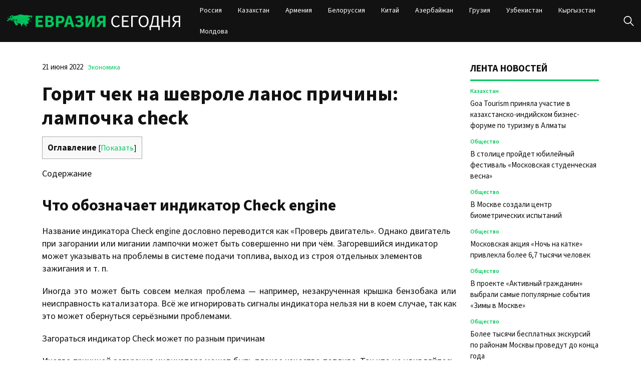

--- FILE ---
content_type: text/html; charset=UTF-8
request_url: https://evrasia-today.ru/gorit-chek-lanos/
body_size: 15656
content:
<!doctype html>
<html lang="ru-RU">
<head>
	<meta charset="UTF-8">
	<meta name="viewport" content="width=device-width, initial-scale=1">
	<link rel="profile" href="https://gmpg.org/xfn/11">

	<meta name='robots' content='index, follow, max-image-preview:large, max-snippet:-1, max-video-preview:-1' />
	<style>img:is([sizes="auto" i], [sizes^="auto," i]) { contain-intrinsic-size: 3000px 1500px }</style>
	
	<!-- This site is optimized with the Yoast SEO plugin v22.6 - https://yoast.com/wordpress/plugins/seo/ -->
	<title>Горит чек на шевроле ланос причины: лампочка check - Евразия сегодня</title>
	<link rel="canonical" href="https://evrasia-today.ru/gorit-chek-lanos/" />
	<meta property="og:locale" content="ru_RU" />
	<meta property="og:type" content="article" />
	<meta property="og:title" content="Горит чек на шевроле ланос причины: лампочка check - Евразия сегодня" />
	<meta property="og:description" content="Что обозначает индикатор Check engineНазвание индикатора Check engine дословно переводится как &quot;Проверь двигатель&quot;. Однако двигатель при загорании или мигании" />
	<meta property="og:url" content="https://evrasia-today.ru/gorit-chek-lanos/" />
	<meta property="og:site_name" content="Евразия сегодня" />
	<meta property="article:published_time" content="2022-06-21T09:58:55+00:00" />
	<meta property="article:modified_time" content="2024-02-27T06:00:48+00:00" />
	<meta property="og:image" content="https://koreanautoreview.com/wp-content/uploads/2018/11/lanos-zagorelsya-chek-prichiny-i-ix-ustranenie_01.jpg" />
	<meta name="author" content="admin" />
	<meta name="twitter:card" content="summary_large_image" />
	<meta name="twitter:label1" content="Написано автором" />
	<meta name="twitter:data1" content="admin" />
	<script type="application/ld+json" class="yoast-schema-graph">{"@context":"https://schema.org","@graph":[{"@type":"Article","@id":"https://evrasia-today.ru/gorit-chek-lanos/#article","isPartOf":{"@id":"https://evrasia-today.ru/gorit-chek-lanos/"},"author":{"name":"admin","@id":"https://evrasia-today.ru/#/schema/person/e9e987da9735bdfa65507c035e8282ef"},"headline":"Горит чек на шевроле ланос причины: лампочка check","datePublished":"2022-06-21T09:58:55+00:00","dateModified":"2024-02-27T06:00:48+00:00","mainEntityOfPage":{"@id":"https://evrasia-today.ru/gorit-chek-lanos/"},"wordCount":1345,"publisher":{"@id":"https://evrasia-today.ru/#organization"},"image":{"@id":"https://evrasia-today.ru/gorit-chek-lanos/#primaryimage"},"thumbnailUrl":"https://koreanautoreview.com/wp-content/uploads/2018/11/lanos-zagorelsya-chek-prichiny-i-ix-ustranenie_01.jpg","articleSection":["Экономика"],"inLanguage":"ru-RU"},{"@type":"WebPage","@id":"https://evrasia-today.ru/gorit-chek-lanos/","url":"https://evrasia-today.ru/gorit-chek-lanos/","name":"Горит чек на шевроле ланос причины: лампочка check - Евразия сегодня","isPartOf":{"@id":"https://evrasia-today.ru/#website"},"primaryImageOfPage":{"@id":"https://evrasia-today.ru/gorit-chek-lanos/#primaryimage"},"image":{"@id":"https://evrasia-today.ru/gorit-chek-lanos/#primaryimage"},"thumbnailUrl":"https://koreanautoreview.com/wp-content/uploads/2018/11/lanos-zagorelsya-chek-prichiny-i-ix-ustranenie_01.jpg","datePublished":"2022-06-21T09:58:55+00:00","dateModified":"2024-02-27T06:00:48+00:00","inLanguage":"ru-RU","potentialAction":[{"@type":"ReadAction","target":["https://evrasia-today.ru/gorit-chek-lanos/"]}]},{"@type":"ImageObject","inLanguage":"ru-RU","@id":"https://evrasia-today.ru/gorit-chek-lanos/#primaryimage","url":"https://koreanautoreview.com/wp-content/uploads/2018/11/lanos-zagorelsya-chek-prichiny-i-ix-ustranenie_01.jpg","contentUrl":"https://koreanautoreview.com/wp-content/uploads/2018/11/lanos-zagorelsya-chek-prichiny-i-ix-ustranenie_01.jpg"},{"@type":"WebSite","@id":"https://evrasia-today.ru/#website","url":"https://evrasia-today.ru/","name":"Евразия сегодня","description":"новости и аналитика","publisher":{"@id":"https://evrasia-today.ru/#organization"},"potentialAction":[{"@type":"SearchAction","target":{"@type":"EntryPoint","urlTemplate":"https://evrasia-today.ru/?s={search_term_string}"},"query-input":"required name=search_term_string"}],"inLanguage":"ru-RU"},{"@type":"Organization","@id":"https://evrasia-today.ru/#organization","name":"Евразия сегодня","url":"https://evrasia-today.ru/","logo":{"@type":"ImageObject","inLanguage":"ru-RU","@id":"https://evrasia-today.ru/#/schema/logo/image/","url":"https://evrasia-today.ru/wp-content/uploads/2024/04/logo.png","contentUrl":"https://evrasia-today.ru/wp-content/uploads/2024/04/logo.png","width":539,"height":63,"caption":"Евразия сегодня"},"image":{"@id":"https://evrasia-today.ru/#/schema/logo/image/"}},{"@type":"Person","@id":"https://evrasia-today.ru/#/schema/person/e9e987da9735bdfa65507c035e8282ef","name":"admin","image":{"@type":"ImageObject","inLanguage":"ru-RU","@id":"https://evrasia-today.ru/#/schema/person/image/","url":"https://secure.gravatar.com/avatar/56c9691c20cd3f10606d5fb8446cbb05?s=96&d=mm&r=g","contentUrl":"https://secure.gravatar.com/avatar/56c9691c20cd3f10606d5fb8446cbb05?s=96&d=mm&r=g","caption":"admin"},"url":"https://evrasia-today.ru/author/admin/"}]}</script>
	<!-- / Yoast SEO plugin. -->


<link rel="alternate" type="application/rss+xml" title="Евразия сегодня &raquo; Лента" href="https://evrasia-today.ru/feed/" />
<link rel="alternate" type="application/rss+xml" title="Евразия сегодня &raquo; Лента комментариев" href="https://evrasia-today.ru/comments/feed/" />
<script>
window._wpemojiSettings = {"baseUrl":"https:\/\/s.w.org\/images\/core\/emoji\/15.0.3\/72x72\/","ext":".png","svgUrl":"https:\/\/s.w.org\/images\/core\/emoji\/15.0.3\/svg\/","svgExt":".svg","source":{"concatemoji":"https:\/\/evrasia-today.ru\/wp-includes\/js\/wp-emoji-release.min.js?ver=6.7.2"}};
/*! This file is auto-generated */
!function(i,n){var o,s,e;function c(e){try{var t={supportTests:e,timestamp:(new Date).valueOf()};sessionStorage.setItem(o,JSON.stringify(t))}catch(e){}}function p(e,t,n){e.clearRect(0,0,e.canvas.width,e.canvas.height),e.fillText(t,0,0);var t=new Uint32Array(e.getImageData(0,0,e.canvas.width,e.canvas.height).data),r=(e.clearRect(0,0,e.canvas.width,e.canvas.height),e.fillText(n,0,0),new Uint32Array(e.getImageData(0,0,e.canvas.width,e.canvas.height).data));return t.every(function(e,t){return e===r[t]})}function u(e,t,n){switch(t){case"flag":return n(e,"\ud83c\udff3\ufe0f\u200d\u26a7\ufe0f","\ud83c\udff3\ufe0f\u200b\u26a7\ufe0f")?!1:!n(e,"\ud83c\uddfa\ud83c\uddf3","\ud83c\uddfa\u200b\ud83c\uddf3")&&!n(e,"\ud83c\udff4\udb40\udc67\udb40\udc62\udb40\udc65\udb40\udc6e\udb40\udc67\udb40\udc7f","\ud83c\udff4\u200b\udb40\udc67\u200b\udb40\udc62\u200b\udb40\udc65\u200b\udb40\udc6e\u200b\udb40\udc67\u200b\udb40\udc7f");case"emoji":return!n(e,"\ud83d\udc26\u200d\u2b1b","\ud83d\udc26\u200b\u2b1b")}return!1}function f(e,t,n){var r="undefined"!=typeof WorkerGlobalScope&&self instanceof WorkerGlobalScope?new OffscreenCanvas(300,150):i.createElement("canvas"),a=r.getContext("2d",{willReadFrequently:!0}),o=(a.textBaseline="top",a.font="600 32px Arial",{});return e.forEach(function(e){o[e]=t(a,e,n)}),o}function t(e){var t=i.createElement("script");t.src=e,t.defer=!0,i.head.appendChild(t)}"undefined"!=typeof Promise&&(o="wpEmojiSettingsSupports",s=["flag","emoji"],n.supports={everything:!0,everythingExceptFlag:!0},e=new Promise(function(e){i.addEventListener("DOMContentLoaded",e,{once:!0})}),new Promise(function(t){var n=function(){try{var e=JSON.parse(sessionStorage.getItem(o));if("object"==typeof e&&"number"==typeof e.timestamp&&(new Date).valueOf()<e.timestamp+604800&&"object"==typeof e.supportTests)return e.supportTests}catch(e){}return null}();if(!n){if("undefined"!=typeof Worker&&"undefined"!=typeof OffscreenCanvas&&"undefined"!=typeof URL&&URL.createObjectURL&&"undefined"!=typeof Blob)try{var e="postMessage("+f.toString()+"("+[JSON.stringify(s),u.toString(),p.toString()].join(",")+"));",r=new Blob([e],{type:"text/javascript"}),a=new Worker(URL.createObjectURL(r),{name:"wpTestEmojiSupports"});return void(a.onmessage=function(e){c(n=e.data),a.terminate(),t(n)})}catch(e){}c(n=f(s,u,p))}t(n)}).then(function(e){for(var t in e)n.supports[t]=e[t],n.supports.everything=n.supports.everything&&n.supports[t],"flag"!==t&&(n.supports.everythingExceptFlag=n.supports.everythingExceptFlag&&n.supports[t]);n.supports.everythingExceptFlag=n.supports.everythingExceptFlag&&!n.supports.flag,n.DOMReady=!1,n.readyCallback=function(){n.DOMReady=!0}}).then(function(){return e}).then(function(){var e;n.supports.everything||(n.readyCallback(),(e=n.source||{}).concatemoji?t(e.concatemoji):e.wpemoji&&e.twemoji&&(t(e.twemoji),t(e.wpemoji)))}))}((window,document),window._wpemojiSettings);
</script>
<style id='wp-emoji-styles-inline-css'>

	img.wp-smiley, img.emoji {
		display: inline !important;
		border: none !important;
		box-shadow: none !important;
		height: 1em !important;
		width: 1em !important;
		margin: 0 0.07em !important;
		vertical-align: -0.1em !important;
		background: none !important;
		padding: 0 !important;
	}
</style>
<link rel='stylesheet' id='wp-block-library-css' href='https://evrasia-today.ru/wp-includes/css/dist/block-library/style.min.css?ver=6.7.2' media='all' />
<style id='classic-theme-styles-inline-css'>
/*! This file is auto-generated */
.wp-block-button__link{color:#fff;background-color:#32373c;border-radius:9999px;box-shadow:none;text-decoration:none;padding:calc(.667em + 2px) calc(1.333em + 2px);font-size:1.125em}.wp-block-file__button{background:#32373c;color:#fff;text-decoration:none}
</style>
<style id='global-styles-inline-css'>
:root{--wp--preset--aspect-ratio--square: 1;--wp--preset--aspect-ratio--4-3: 4/3;--wp--preset--aspect-ratio--3-4: 3/4;--wp--preset--aspect-ratio--3-2: 3/2;--wp--preset--aspect-ratio--2-3: 2/3;--wp--preset--aspect-ratio--16-9: 16/9;--wp--preset--aspect-ratio--9-16: 9/16;--wp--preset--color--black: #000000;--wp--preset--color--cyan-bluish-gray: #abb8c3;--wp--preset--color--white: #ffffff;--wp--preset--color--pale-pink: #f78da7;--wp--preset--color--vivid-red: #cf2e2e;--wp--preset--color--luminous-vivid-orange: #ff6900;--wp--preset--color--luminous-vivid-amber: #fcb900;--wp--preset--color--light-green-cyan: #7bdcb5;--wp--preset--color--vivid-green-cyan: #00d084;--wp--preset--color--pale-cyan-blue: #8ed1fc;--wp--preset--color--vivid-cyan-blue: #0693e3;--wp--preset--color--vivid-purple: #9b51e0;--wp--preset--gradient--vivid-cyan-blue-to-vivid-purple: linear-gradient(135deg,rgba(6,147,227,1) 0%,rgb(155,81,224) 100%);--wp--preset--gradient--light-green-cyan-to-vivid-green-cyan: linear-gradient(135deg,rgb(122,220,180) 0%,rgb(0,208,130) 100%);--wp--preset--gradient--luminous-vivid-amber-to-luminous-vivid-orange: linear-gradient(135deg,rgba(252,185,0,1) 0%,rgba(255,105,0,1) 100%);--wp--preset--gradient--luminous-vivid-orange-to-vivid-red: linear-gradient(135deg,rgba(255,105,0,1) 0%,rgb(207,46,46) 100%);--wp--preset--gradient--very-light-gray-to-cyan-bluish-gray: linear-gradient(135deg,rgb(238,238,238) 0%,rgb(169,184,195) 100%);--wp--preset--gradient--cool-to-warm-spectrum: linear-gradient(135deg,rgb(74,234,220) 0%,rgb(151,120,209) 20%,rgb(207,42,186) 40%,rgb(238,44,130) 60%,rgb(251,105,98) 80%,rgb(254,248,76) 100%);--wp--preset--gradient--blush-light-purple: linear-gradient(135deg,rgb(255,206,236) 0%,rgb(152,150,240) 100%);--wp--preset--gradient--blush-bordeaux: linear-gradient(135deg,rgb(254,205,165) 0%,rgb(254,45,45) 50%,rgb(107,0,62) 100%);--wp--preset--gradient--luminous-dusk: linear-gradient(135deg,rgb(255,203,112) 0%,rgb(199,81,192) 50%,rgb(65,88,208) 100%);--wp--preset--gradient--pale-ocean: linear-gradient(135deg,rgb(255,245,203) 0%,rgb(182,227,212) 50%,rgb(51,167,181) 100%);--wp--preset--gradient--electric-grass: linear-gradient(135deg,rgb(202,248,128) 0%,rgb(113,206,126) 100%);--wp--preset--gradient--midnight: linear-gradient(135deg,rgb(2,3,129) 0%,rgb(40,116,252) 100%);--wp--preset--font-size--small: 13px;--wp--preset--font-size--medium: 20px;--wp--preset--font-size--large: 36px;--wp--preset--font-size--x-large: 42px;--wp--preset--spacing--20: 0.44rem;--wp--preset--spacing--30: 0.67rem;--wp--preset--spacing--40: 1rem;--wp--preset--spacing--50: 1.5rem;--wp--preset--spacing--60: 2.25rem;--wp--preset--spacing--70: 3.38rem;--wp--preset--spacing--80: 5.06rem;--wp--preset--shadow--natural: 6px 6px 9px rgba(0, 0, 0, 0.2);--wp--preset--shadow--deep: 12px 12px 50px rgba(0, 0, 0, 0.4);--wp--preset--shadow--sharp: 6px 6px 0px rgba(0, 0, 0, 0.2);--wp--preset--shadow--outlined: 6px 6px 0px -3px rgba(255, 255, 255, 1), 6px 6px rgba(0, 0, 0, 1);--wp--preset--shadow--crisp: 6px 6px 0px rgba(0, 0, 0, 1);}:where(.is-layout-flex){gap: 0.5em;}:where(.is-layout-grid){gap: 0.5em;}body .is-layout-flex{display: flex;}.is-layout-flex{flex-wrap: wrap;align-items: center;}.is-layout-flex > :is(*, div){margin: 0;}body .is-layout-grid{display: grid;}.is-layout-grid > :is(*, div){margin: 0;}:where(.wp-block-columns.is-layout-flex){gap: 2em;}:where(.wp-block-columns.is-layout-grid){gap: 2em;}:where(.wp-block-post-template.is-layout-flex){gap: 1.25em;}:where(.wp-block-post-template.is-layout-grid){gap: 1.25em;}.has-black-color{color: var(--wp--preset--color--black) !important;}.has-cyan-bluish-gray-color{color: var(--wp--preset--color--cyan-bluish-gray) !important;}.has-white-color{color: var(--wp--preset--color--white) !important;}.has-pale-pink-color{color: var(--wp--preset--color--pale-pink) !important;}.has-vivid-red-color{color: var(--wp--preset--color--vivid-red) !important;}.has-luminous-vivid-orange-color{color: var(--wp--preset--color--luminous-vivid-orange) !important;}.has-luminous-vivid-amber-color{color: var(--wp--preset--color--luminous-vivid-amber) !important;}.has-light-green-cyan-color{color: var(--wp--preset--color--light-green-cyan) !important;}.has-vivid-green-cyan-color{color: var(--wp--preset--color--vivid-green-cyan) !important;}.has-pale-cyan-blue-color{color: var(--wp--preset--color--pale-cyan-blue) !important;}.has-vivid-cyan-blue-color{color: var(--wp--preset--color--vivid-cyan-blue) !important;}.has-vivid-purple-color{color: var(--wp--preset--color--vivid-purple) !important;}.has-black-background-color{background-color: var(--wp--preset--color--black) !important;}.has-cyan-bluish-gray-background-color{background-color: var(--wp--preset--color--cyan-bluish-gray) !important;}.has-white-background-color{background-color: var(--wp--preset--color--white) !important;}.has-pale-pink-background-color{background-color: var(--wp--preset--color--pale-pink) !important;}.has-vivid-red-background-color{background-color: var(--wp--preset--color--vivid-red) !important;}.has-luminous-vivid-orange-background-color{background-color: var(--wp--preset--color--luminous-vivid-orange) !important;}.has-luminous-vivid-amber-background-color{background-color: var(--wp--preset--color--luminous-vivid-amber) !important;}.has-light-green-cyan-background-color{background-color: var(--wp--preset--color--light-green-cyan) !important;}.has-vivid-green-cyan-background-color{background-color: var(--wp--preset--color--vivid-green-cyan) !important;}.has-pale-cyan-blue-background-color{background-color: var(--wp--preset--color--pale-cyan-blue) !important;}.has-vivid-cyan-blue-background-color{background-color: var(--wp--preset--color--vivid-cyan-blue) !important;}.has-vivid-purple-background-color{background-color: var(--wp--preset--color--vivid-purple) !important;}.has-black-border-color{border-color: var(--wp--preset--color--black) !important;}.has-cyan-bluish-gray-border-color{border-color: var(--wp--preset--color--cyan-bluish-gray) !important;}.has-white-border-color{border-color: var(--wp--preset--color--white) !important;}.has-pale-pink-border-color{border-color: var(--wp--preset--color--pale-pink) !important;}.has-vivid-red-border-color{border-color: var(--wp--preset--color--vivid-red) !important;}.has-luminous-vivid-orange-border-color{border-color: var(--wp--preset--color--luminous-vivid-orange) !important;}.has-luminous-vivid-amber-border-color{border-color: var(--wp--preset--color--luminous-vivid-amber) !important;}.has-light-green-cyan-border-color{border-color: var(--wp--preset--color--light-green-cyan) !important;}.has-vivid-green-cyan-border-color{border-color: var(--wp--preset--color--vivid-green-cyan) !important;}.has-pale-cyan-blue-border-color{border-color: var(--wp--preset--color--pale-cyan-blue) !important;}.has-vivid-cyan-blue-border-color{border-color: var(--wp--preset--color--vivid-cyan-blue) !important;}.has-vivid-purple-border-color{border-color: var(--wp--preset--color--vivid-purple) !important;}.has-vivid-cyan-blue-to-vivid-purple-gradient-background{background: var(--wp--preset--gradient--vivid-cyan-blue-to-vivid-purple) !important;}.has-light-green-cyan-to-vivid-green-cyan-gradient-background{background: var(--wp--preset--gradient--light-green-cyan-to-vivid-green-cyan) !important;}.has-luminous-vivid-amber-to-luminous-vivid-orange-gradient-background{background: var(--wp--preset--gradient--luminous-vivid-amber-to-luminous-vivid-orange) !important;}.has-luminous-vivid-orange-to-vivid-red-gradient-background{background: var(--wp--preset--gradient--luminous-vivid-orange-to-vivid-red) !important;}.has-very-light-gray-to-cyan-bluish-gray-gradient-background{background: var(--wp--preset--gradient--very-light-gray-to-cyan-bluish-gray) !important;}.has-cool-to-warm-spectrum-gradient-background{background: var(--wp--preset--gradient--cool-to-warm-spectrum) !important;}.has-blush-light-purple-gradient-background{background: var(--wp--preset--gradient--blush-light-purple) !important;}.has-blush-bordeaux-gradient-background{background: var(--wp--preset--gradient--blush-bordeaux) !important;}.has-luminous-dusk-gradient-background{background: var(--wp--preset--gradient--luminous-dusk) !important;}.has-pale-ocean-gradient-background{background: var(--wp--preset--gradient--pale-ocean) !important;}.has-electric-grass-gradient-background{background: var(--wp--preset--gradient--electric-grass) !important;}.has-midnight-gradient-background{background: var(--wp--preset--gradient--midnight) !important;}.has-small-font-size{font-size: var(--wp--preset--font-size--small) !important;}.has-medium-font-size{font-size: var(--wp--preset--font-size--medium) !important;}.has-large-font-size{font-size: var(--wp--preset--font-size--large) !important;}.has-x-large-font-size{font-size: var(--wp--preset--font-size--x-large) !important;}
:where(.wp-block-post-template.is-layout-flex){gap: 1.25em;}:where(.wp-block-post-template.is-layout-grid){gap: 1.25em;}
:where(.wp-block-columns.is-layout-flex){gap: 2em;}:where(.wp-block-columns.is-layout-grid){gap: 2em;}
:root :where(.wp-block-pullquote){font-size: 1.5em;line-height: 1.6;}
</style>
<link rel='stylesheet' id='evraziyasegodnya-style-css' href='https://evrasia-today.ru/wp-content/themes/evraziyasegodnya/style.css?ver=1.0.0' media='all' />
<link rel='stylesheet' id='boo-grid-4.6-css' href='https://evrasia-today.ru/wp-content/themes/evraziyasegodnya/bootstrap-grid.css?ver=1.0.0' media='all' />
<link rel='stylesheet' id='fancybox-css-css' href='https://evrasia-today.ru/wp-content/themes/evraziyasegodnya/js/jquery.fancybox.min.css?ver=1.0.0' media='all' />
<script src="https://evrasia-today.ru/wp-includes/js/jquery/jquery.min.js?ver=3.7.1" id="jquery-core-js"></script>
<script src="https://evrasia-today.ru/wp-includes/js/jquery/jquery-migrate.min.js?ver=3.4.1" id="jquery-migrate-js"></script>
<link rel="https://api.w.org/" href="https://evrasia-today.ru/wp-json/" /><link rel="alternate" title="JSON" type="application/json" href="https://evrasia-today.ru/wp-json/wp/v2/posts/1537" /><link rel="EditURI" type="application/rsd+xml" title="RSD" href="https://evrasia-today.ru/xmlrpc.php?rsd" />
<meta name="generator" content="WordPress 6.7.2" />
<link rel='shortlink' href='https://evrasia-today.ru/?p=1537' />
<link rel="alternate" title="oEmbed (JSON)" type="application/json+oembed" href="https://evrasia-today.ru/wp-json/oembed/1.0/embed?url=https%3A%2F%2Fevrasia-today.ru%2Fgorit-chek-lanos%2F" />
<link rel="alternate" title="oEmbed (XML)" type="text/xml+oembed" href="https://evrasia-today.ru/wp-json/oembed/1.0/embed?url=https%3A%2F%2Fevrasia-today.ru%2Fgorit-chek-lanos%2F&#038;format=xml" />
<link rel="icon" href="https://evrasia-today.ru/wp-content/uploads/2024/10/cropped-screenshot-2024-10-31-at-08.39.34-32x32.png" sizes="32x32" />
<link rel="icon" href="https://evrasia-today.ru/wp-content/uploads/2024/10/cropped-screenshot-2024-10-31-at-08.39.34-192x192.png" sizes="192x192" />
<link rel="apple-touch-icon" href="https://evrasia-today.ru/wp-content/uploads/2024/10/cropped-screenshot-2024-10-31-at-08.39.34-180x180.png" />
<meta name="msapplication-TileImage" content="https://evrasia-today.ru/wp-content/uploads/2024/10/cropped-screenshot-2024-10-31-at-08.39.34-270x270.png" />
</head>

<body class="post-template-default single single-post postid-1537 single-format-standard wp-custom-logo wp-embed-responsive"> 

	
<div id="page" class="site">

<header class="site-header compensate-for-scrollbar d-flex flex-column">
	<div class="container relative">
		<div class="menu_wrap d-flex align-items-center justify-content-between">
			<div class="flex-shrink-0 mr-sm-5 mr-2">
				<div class="site-branding">
					<a href="https://evrasia-today.ru/" class="custom-logo-link" rel="home"><img width="539" height="63" src="https://evrasia-today.ru/wp-content/uploads/2024/04/logo.png" class="custom-logo" alt="Евразия сегодня" decoding="async" /></a>				</div>
			</div>
			<nav class="nav-menu my-auto ml-auto">
				<ul id="menu-header" class="d-lg-flex flex-wrap"><li id="menu-item-50074" class="menu-item menu-item-type-taxonomy menu-item-object-category menu-item-50074"><a href="https://evrasia-today.ru/russia/">Россия</a></li>
<li id="menu-item-50072" class="menu-item menu-item-type-taxonomy menu-item-object-category menu-item-50072"><a href="https://evrasia-today.ru/kazakhstan/">Казахстан</a></li>
<li id="menu-item-50070" class="menu-item menu-item-type-taxonomy menu-item-object-category menu-item-50070"><a href="https://evrasia-today.ru/armenia/">Армения</a></li>
<li id="menu-item-50464" class="menu-item menu-item-type-taxonomy menu-item-object-category menu-item-50464"><a href="https://evrasia-today.ru/belarus/">Белоруссия</a></li>
<li id="menu-item-50076" class="menu-item menu-item-type-taxonomy menu-item-object-category menu-item-50076"><a href="https://evrasia-today.ru/china/">Китай</a></li>
<li id="menu-item-50069" class="menu-item menu-item-type-taxonomy menu-item-object-category menu-item-50069"><a href="https://evrasia-today.ru/azerbajdzhan/">Азербайжан</a></li>
<li id="menu-item-50071" class="menu-item menu-item-type-taxonomy menu-item-object-category menu-item-50071"><a href="https://evrasia-today.ru/georgia/">Грузия</a></li>
<li id="menu-item-50075" class="menu-item menu-item-type-taxonomy menu-item-object-category menu-item-50075"><a href="https://evrasia-today.ru/uzbekistan/">Узбекистан</a></li>
<li id="menu-item-50073" class="menu-item menu-item-type-taxonomy menu-item-object-category menu-item-50073"><a href="https://evrasia-today.ru/kyrgyzstan/">Кыргызстан</a></li>
<li id="menu-item-50385" class="menu-item menu-item-type-taxonomy menu-item-object-category menu-item-50385"><a href="https://evrasia-today.ru/moldova/">Молдова</a></li>
</ul>			</nav>
			<div class="d-flex align-items-center ml-4">
				<div class="d-lg-none d-block">
					<div class="burger"><span></span></div>
				</div>
				<div class="search_column">
					<div class="d-flex justify-content-end wrap_search h-100">
    <div class="search_panel">
        <form role="search" method="get" id="searchform" class="searchform d-flex" action="https://evrasia-today.ru/">
                <label for="searchsubmit" class="s-submit d-flex align-items-center">
                    <svg xmlns="http://www.w3.org/2000/svg" width="22" height="22" viewBox="0 0 22 22" fill="none"><g clip-path="url(#clip0_14_506)"><path d="M7.64839 0.064455C5.74057 0.30508 3.93589 1.19453 2.56518 2.56524C-0.0301296 5.15625 -0.726223 9.08789 0.820652 12.3664C2.09682 15.0777 4.64917 16.9512 7.57534 17.3379C9.74956 17.6215 11.971 17.0629 13.7499 15.7867C13.9605 15.6363 14.1496 15.5117 14.1667 15.5117C14.1839 15.5117 15.6234 16.934 17.3593 18.6656C20.6894 21.9957 20.6937 21.9957 21.0761 22C21.2652 22 21.639 21.8453 21.7507 21.7164C21.8753 21.5746 22 21.2566 22 21.0762C22 20.6938 21.9957 20.6895 18.6656 17.3594C16.9339 15.6234 15.5117 14.1883 15.5117 14.1711C15.5117 14.1539 15.6363 13.9648 15.791 13.7457C16.8566 12.2375 17.398 10.5574 17.4023 8.73555C17.4023 6.38086 16.4999 4.20234 14.8371 2.54805C13.5222 1.2418 11.9066 0.4168 10.0546 0.107424C9.47026 0.00859642 8.25854 -0.012888 7.64839 0.064455ZM9.71089 1.91211C11.6703 2.23008 13.3417 3.28711 14.4031 4.88555C15.1937 6.07578 15.5589 7.26602 15.5632 8.67969C15.5632 9.36289 15.516 9.77539 15.3613 10.3984C14.7554 12.8176 12.8175 14.7555 10.3984 15.3613C9.77534 15.516 9.36284 15.5633 8.67964 15.5633C7.26596 15.559 6.07573 15.1938 4.8855 14.4031C2.99057 13.1441 1.8476 11.0086 1.8476 8.70977C1.8476 7.5582 2.08393 6.58711 2.62104 5.54727C3.48901 3.86719 5.03589 2.6168 6.89643 2.07969C7.68276 1.85625 8.89878 1.78321 9.71089 1.91211Z" /></g><defs><clipPath id="clip0_14_506"><rect width="22" height="22"/></clipPath></defs></svg>
                    <input type="submit" class="searchsubmit" id="searchsubmit" value="" />
                </label>
                <input type="text" value="" name="s" id="s" placeholder="Найти новость" required/>
                
        </form>
    </div>
    <div class="s-icon d-flex align-items-center">
        <svg class="loop-icon" xmlns="http://www.w3.org/2000/svg" width="22" height="22" viewBox="0 0 22 22" fill="none"><g clip-path="url(#clip0_14_506)"><path d="M7.64839 0.064455C5.74057 0.30508 3.93589 1.19453 2.56518 2.56524C-0.0301296 5.15625 -0.726223 9.08789 0.820652 12.3664C2.09682 15.0777 4.64917 16.9512 7.57534 17.3379C9.74956 17.6215 11.971 17.0629 13.7499 15.7867C13.9605 15.6363 14.1496 15.5117 14.1667 15.5117C14.1839 15.5117 15.6234 16.934 17.3593 18.6656C20.6894 21.9957 20.6937 21.9957 21.0761 22C21.2652 22 21.639 21.8453 21.7507 21.7164C21.8753 21.5746 22 21.2566 22 21.0762C22 20.6938 21.9957 20.6895 18.6656 17.3594C16.9339 15.6234 15.5117 14.1883 15.5117 14.1711C15.5117 14.1539 15.6363 13.9648 15.791 13.7457C16.8566 12.2375 17.398 10.5574 17.4023 8.73555C17.4023 6.38086 16.4999 4.20234 14.8371 2.54805C13.5222 1.2418 11.9066 0.4168 10.0546 0.107424C9.47026 0.00859642 8.25854 -0.012888 7.64839 0.064455ZM9.71089 1.91211C11.6703 2.23008 13.3417 3.28711 14.4031 4.88555C15.1937 6.07578 15.5589 7.26602 15.5632 8.67969C15.5632 9.36289 15.516 9.77539 15.3613 10.3984C14.7554 12.8176 12.8175 14.7555 10.3984 15.3613C9.77534 15.516 9.36284 15.5633 8.67964 15.5633C7.26596 15.559 6.07573 15.1938 4.8855 14.4031C2.99057 13.1441 1.8476 11.0086 1.8476 8.70977C1.8476 7.5582 2.08393 6.58711 2.62104 5.54727C3.48901 3.86719 5.03589 2.6168 6.89643 2.07969C7.68276 1.85625 8.89878 1.78321 9.71089 1.91211Z" /></g><defs><clipPath id="clip0_14_506"><rect width="22" height="22"/></clipPath></defs></svg>
        <svg data-win="gl0ry_to_ukra1ne" class="loop-icon_close" width="20" height="19" viewBox="0 0 20 19" fill="none" xmlns="http://www.w3.org/2000/svg"><path fill-rule="evenodd" clip-rule="evenodd" d="M2.73529 0.79769C2.33837 0.400768 1.69483 0.400768 1.29791 0.797691C0.900988 1.19461 0.900988 1.83815 1.29791 2.23507L8.56286 9.50002L1.29796 16.7649C0.90104 17.1618 0.90104 17.8054 1.29796 18.2023C1.69488 18.5992 2.33842 18.5992 2.73534 18.2023L10.0002 10.9374L17.2651 18.2023C17.6621 18.5992 18.3056 18.5992 18.7025 18.2023C19.0994 17.8054 19.0994 17.1618 18.7025 16.7649L11.4376 9.50002L18.7026 2.23507C19.0995 1.83815 19.0995 1.19461 18.7026 0.797691C18.3057 0.400768 17.6621 0.400768 17.2652 0.79769L10.0002 8.06264L2.73529 0.79769Z"/></svg>
    </div>
</div>				</div>
			</div>
		</div>
	</div>
</header>

<main>
	<section class="pt-0">
		<div class="container">
			
			<div class="row">
				<div class="col-xl-9 col-lg-8 mb-4">
					<div class="single-content">
						<div class="single-meta d-flex align-items-center">
							<div class="date_post mr-2">
								21 июня 2022							</div>
							<div class="mr-2 d-flex"><a class="cat-name" href="https://evrasia-today.ru/economy/">Экономика</a></div>
						</div>

						<h1>Горит чек на шевроле ланос причины: лампочка check</h1>
													
							<div id="toc_container" class="no_bullets"><p class="toc_title">Оглавление</p><ul class="toc_list"><li><a href="#__Check_engine"><span class="toc_number toc_depth_1">1</span> Что обозначает индикатор Check engine</a><ul><li><a href="#i"><span class="toc_number toc_depth_2">1.1</span> Можно ли продолжать движение при горящей лампочке</a></li></ul></li><li><a href="#i-2"><span class="toc_number toc_depth_1">2</span> Почему загорелась лампочка и как это исправить</a><ul><li><a href="#__Check"><span class="toc_number toc_depth_2">2.1</span> Видео: загорается датчик Check</a></li><li><a href="#__Check_engine-2"><span class="toc_number toc_depth_2">2.2</span> Таблица: причины загорания индикатора Check engine и предлагаемые действия</a></li></ul></li><li><a href="#__Check-2"><span class="toc_number toc_depth_1">3</span> Сброс или обнуление индикатора Check</a></li><li><a href="#i-3"><span class="toc_number toc_depth_1">4</span> Причины загорания функции «чек»</a></li></ul></div>

<p class="toc_title">Содержание</p>
<ul class="toc_list">
<li><a href="#__Check_engine">Что обозначает индикатор Check engine</a>
<ul>
<li><a href="#i">Можно ли продолжать движение при горящей лампочке</a></li>
</ul>
</li>
<li><a href="#i-2">Почему загорелась лампочка и как это исправить</a>
<ul>
<li><a href="#__Check">Видео: загорается датчик Check</a></li>
<li><a href="#__Check_engine-2">Таблица: причины загорания индикатора Check engine и предлагаемые действия</a></li>
</ul>
</li>
<li><a href="#__Check-2">Сброс или обнуление индикатора Check</a></li>
<li><a href="#__171187">Причины загорания функции «чек»</a></li>
</ul>
<h2><span id="__Check_engine">Что обозначает индикатор Check engine</span></h2>
<p>Название индикатора Check engine дословно переводится как «Проверь двигатель». Однако двигатель при загорании или мигании лампочки может быть совершенно ни при чём. Загоревшийся индикатор может указывать на проблемы в системе подачи топлива, выход из строя отдельных элементов зажигания и т. п.</p>
<p style="text-align: justify;">Иногда это может быть совсем мелкая проблема — например, незакрученная крышка бензобака или неисправность катализатора. Всё же игнорировать сигналы индикатора нельзя ни в коем случае, так как это может обернуться серьёзными проблемами.</p>
<p>Загораться индикатор Check может по разным причинам</p>
<p style="text-align: justify;">Иногда причиной загорания индикатора может быть плохое качество топлива. Так что не удивляйтесь, если после заправки на незнакомой АЗС вы увидите мигание лампочки Check engine.</p>
<p style="text-align: justify;">Обычно индикатор расположен на приборной панели автомобиля под указателем оборотов двигателя. Он обозначается схематическим двигателем или прямоугольником с надписью Check engine или просто Check. В отдельных случаях вместо надписи изображён знак молнии.</p>
<h3><span id="i">Можно ли продолжать движение при горящей лампочке</span></h3>
<p style="text-align: justify;">Износились тормозные колодки, пришло время очередного ТО, неправильно переключена скорость, используется топливо низкого качества, понизилось напряжение бортовой сети — всё это может стать поводом для загорания индикатора Check. Прежде всего следует проверить мотор. Если причиной включения сигнала являются неисправности двигателя, продолжать движение опасно.</p>
<p>Проблема усугубляется тем, что самостоятельно определить неисправность современного ДВС по запаху или цвету невозможно. Следует обратиться к профессионалам, которые с помощью сканера выявят неисправность, если, конечно, она имеется.</p>
<p>Горящая лампочка Check может свидетельстовать о разных поломках — лучше её не игнорировать</p>
<p style="text-align: justify;">Поэтому, если после повторного запуска автомобиля лампочка не погасла, двигаться на нём можно лишь до ближайшего автосервиса. Там проведут комплексную диагностику двигателя и его систем.</p>
<p style="text-align: justify;">Эксплуатация автомашины с горящим значком Check engine приводит к повышенному расходу топлива, неустойчивой работе мотора, снижению тяговых характеристик автомобиля. Более того, в этом случае автовладелец может лишиться гарантий по ремонту автомобиля.</p>
<h2 style="text-align: justify;"><span id="i-2">Почему загорелась лампочка и как это исправить</span></h2>
<p style="text-align: justify;">Основные ситуации, в которых загорается индикатор, и рекомендуемые варианты действий автолюбителя:</p>
<ol>
<li style="text-align: justify;">Если Check engine при запуске авто загорается и сразу же гаснет, никаких повреждений двигателя нет. Причина загорания, скорее всего, безобидная — потеря крышки топливного бака или её недокручивание. Достаточно плотно её завернуть и проверить, исчезло ли предупреждение.</li>
<li style="text-align: justify;">Если индикатор загорелся в процессе движения, следует остановиться и проверить провода. Возможно, вы обнаружите свободновисящий под капотом кабель или открытую клемму АКБ. Это касается всего навесного оборудования — проводов, шлангов и т. д.</li>
<li>Если лампочка мигает во время движения, следует остановиться и проверить звуки, издаваемые двигателем, обратить внимание на уровень масла, осмотреть боковые части мотора. Если визуально явных нарушений не обнаружено, рекомендуется доехать до ближайшего автосервиса и провести диагностику.</li>
<li style="text-align: justify;">Если двигатель работает нормально работает, а лампочка Check постоянно мигает, скорее всего, произошёл сбой зажигания. Следует проверить свечи и катушку, обратить внимание на качество топлива. Для этого лучше обратиться в ближайший автодиагностический центр.</li>
<li style="text-align: justify;">Если индикатор горит постоянно, необходимо остановиться, выкрутить свечи и проверить зазор. Зазоры, которые превышают 1,3, могут быть поводом для загорания лампочки.</li>
<li style="text-align: justify;">Кроме этого, при горящем «чеке» обычно проверяется зажигание. В любом автосервисе есть специальные тестеры, позволяющие определять изношенность изоляции проводки.</li>
<li style="text-align: justify;">Причиной загорания лампочки может стать и неисправный топливный насос. Вам следует остановиться и послушать звуки, издаваемые бензонасосом. Нормальным считается ровное гудение без щелчков и пауз. Если появляются посторонние звуки, насос следует демонтировать, промыть изнутри и прочистить фильтр.</li>
<li style="text-align: justify;">О серьёзных неисправностях двигателя может свидетельствовать температура охлаждающей жидкости. Если она выше 85–90 градусов, а при движении загорается Check engine, двигатель однозначно неисправен. В этом случае желательно вызвать эвакуатор или на небольшой скорости доехать до ближайшего автосервиса. </li>
</ol>
<p/>
<p>Мы уже отмечали, что Check загорается при каждом запуске двигателя жёлтым или оранжевым цветом. Это нормально, если мигание длится не более 3–4 секунд и прекращается вместе с миганием других индикаторов приборной панели. В противном случае следует выполнить рекомендованные выше действия.</p>
<h3><span id="__Check">Видео: загорается датчик Check</span></h3>
<p>https://youtube.com/watch?v=uqdKfKX4MlE</p>
<h3><span id="__Check_engine-2">Таблица: причины загорания индикатора Check engine и предлагаемые действия</span></h3>
<p> Когда и в каких случаях горит «чек» Возможные причины Предлагаемые действия При движении, при разгоне Резкий разгон, неисправный воздушный фильтр Заменить фильтр, разгоняться плавнее При мигании индикатора троит двигатель Топливо в одном из цилиндров сгорает не полностью, бензин либо догорает в выхлопной трубе, либо сразу попадает в катализатор Заменить свечи, проверить катушку и бронепровода, проверить метки ГРМ После заправки Низкое качество топлива Сменить АЗС При включении зажигания Нормальная реакция автомобиля Ничего делать не следует После мойки машины, двигателя, после дождя На проводку Check engine попала вода Обработать WD40, просушить, почистить контакты На холодном двигателе Неисправен датчик детонации Заменить На горячем двигателе Неисправен датчик распредвала Заменить На высоких оборотах Пропуск катушек зажигания или неисправность датчика коленвала Заменить катушку или датчик На холостых оборотах Неисправность датчика дроссельной заслонки Заменить После замены свечей «Бедная» горючая смесь Сменить октановое число бензина на более высокое После замены воздушного фильтра Стало больше поступать воздуха, изменился состав выхлопа, среагировал лямбда-зонд Заглушить двигатель, снова запустить После замены ремнягазораспределительного механизма Соскочила клемма с какого-либо датчика, скорее всего, д. воздушного шланга Проверить клеммы После установки газобаллонного оборудования Некорректно сделана эмуляция бензофорсунки Настроить После установки сигнализации В турботаймер подключена только одна линия питания, на второй висит датчик температуры, педали тормоза и датчик массового расхода воздуха Обнулить Check engine, подключить обе линии После замены топливного фильтра Установлен фильтр с маленьким давлением Заменить фильтр При одновременном увеличении расхода топлива Чересчур долгая езда, прогревание кислородника или некачественное топливо Заправиться качественным топливом, дать машине отдохнуть При длительных подъёмах Износ ремня ГРМ, неисправность датчиков Проверить и заменить После замены модуля зажигания Проблемы подключения модуля Снять и снова одеть плюсовую клемму с аккумулятора При минусовой температуре Неисправность датчика положения дроссельной заслонки или отсоединение его фишки Заменить устройство или установить фишку на место При нажатии на педаль акселератора Забился воздушный фильтр Прочистить или заменить фильтр </p>
<h2><span id="__Check-2">Сброс или обнуление индикатора Check</span></h2>
<p style="text-align: justify;">В большинстве случаев, как показывает таблица, Check загорается при выходе из строя какого-либо датчика или изменении условий эксплуатации автомобиля. Однако даже после диагностики и устранения неисправности лампочка иногда продолжает гореть.</p>
<p/>
<p style="text-align: justify;">Дело в том, что «след» ошибки остаётся в памяти компьютера. В этом случае следует «сбросить» или «обнулить» показания индикатора. Это можно легко сделать самостоятельно, выполнив ряд несложных операций:</p>
<ol>
<li>Выключите зажигание.</li>
<li>Откройте крышку капота.</li>
<li>Скиньте плюсовую клемму с аккумулятора.
<p>Сброс или обнуление индикатора Check engine</p>
</li>
<li>Через одну минуту установите клемму на место.</li>
<li>Закройте капот и включите зажигание.</li>
</ol>
<p>Датчик обнулён, а лампочка Check больше не горит. Если этого не произошло, обратитесь в сервисный центр.</p>
<p style="text-align: justify;">Загорание индикатора Check engine на приборной панели практически всегда требует немедленной остановки автомобиля. Использование приведённых в статье рекомендаций на практике поможет вам избежать сложного дорогостоящего ремонта двигателя. Удачи на дорогах!</p>
<ul>
<li> Марк Хачатрян </li>
</ul>
<p>Добрый день! Меня зовут Марк. Мне 40 лет. По образованию — педагог.</p>
<p>Современный автомобиль напичкан электроникой. Множественные датчики и сигнальные огни на панели приборов показывают разные неисправности. Этот прогресс не обошел стороной и Дэу Ланос. Самый известный всем сигнал – загорания функции «CHECK». Это позыв к тому, что возникли проблемы в работе двигателя или блока управления.</p>
<p>Видеоматериал</p>
<p>Видео расскажет и покажет, как устранить Чек двигателя на автомобиле</p>
<h2><span id="i-3">Причины загорания функции «чек»</span></h2>
<p>Сигнал «ЧЕК» обычно расположен в самом центре комбинации приборов, там, где водитель сможет на него быстро обратить внимание. Эта функция отвечает за работу двигателя и если она сигнализирует, то возможно возникли проблемы в работе именно этого узла. Конечно, для любого автомобилиста – это страшно, ведь ремонт силового агрегата сложный и дорогостоящий. Но, не стоит сразу пугаться и паниковать, может причина мелочная.</p>
<p><img decoding="async" loading="lazy" src="https://koreanautoreview.com/wp-content/uploads/2018/11/lanos-zagorelsya-chek-prichiny-i-ix-ustranenie_01.jpg" width="770" height="433"/></p>
<p>Чек автомобиля — что произошло?</p>
<p>Итак, рассмотрим, какие существуют причины того, что загорелась функция «ЧЕК» на Daewoo Lanos:</p>
<ul>
<li>Если индикатор сработал при пуске двигателя, то не стоит беспокоиться, все работает.</li>
<li>Если «ЧЕК» загорелся и длительное время сигнализирует, то, прежде всего, необходимо сделать диагностику, а только потом беспокоится.</li>
<li>Если «ЧЕК» во время движения – это может означать, что недостаточный уровень масла в двигателе.</li>
<li>Горит функция «ЧЕК» — стоит проверить мотор на признаки разгерметизации или утечки масла.</li>
</ul>
<p>Если вышеуказанные причины не сработали, но «ЧЕК» горит, то это может быть сигналом к тому, что вышла со строя свеча зажигания или залито некачественное горючее.</p>
<p>Загорание функции «ЧЕК» сигнализирует о том, что в двигатели что-то не так и стоит провести диагностику, перед тем, как предпринимать другие действия.</p>
<p/>

							<div>
								<div class="share-title">Поделиться</div>
								<script src="https://yastatic.net/share2/share.js"></script>
								<div class="ya-share2" data-curtain data-size="m" data-services="vkontakte,odnoklassniki,telegram,twitter,viber,whatsapp"></div>
							</div>
											</div>
				</div>
				<div class="col-xl-3 col-lg-4">
						<div class="side_bar">
		<div class="side_bar_title">Лента новостей</div>
		<ul>
							<li>
					<a class="cat-name" href="https://evrasia-today.ru/kazakhstan/">Казахстан</a>					<a class="title_news" href="https://evrasia-today.ru/goa-tourism-prinjala-uchastie-v-kazahstansko-indijskom-biznes-forume-po-turizmu-v-almaty/">Goa Tourism приняла участие в казахстанско-индийском бизнес-форуме по туризму в Алматы </a>
				</li>
							<li>
					<a class="cat-name" href="https://evrasia-today.ru/society/">Общество</a>					<a class="title_news" href="https://evrasia-today.ru/v-stolice-projdet-jubilejnyj-festival-moskovskaja-studencheskaja-vesna/">В столице пройдет юбилейный фестиваль «Московская студенческая весна»</a>
				</li>
							<li>
					<a class="cat-name" href="https://evrasia-today.ru/society/">Общество</a>					<a class="title_news" href="https://evrasia-today.ru/v-moskve-sozdali-centr-biometricheskih-ispytanij/">В Москве создали центр биометрических испытаний</a>
				</li>
							<li>
					<a class="cat-name" href="https://evrasia-today.ru/society/">Общество</a>					<a class="title_news" href="https://evrasia-today.ru/moskovskaja-akcija-noch-na-katke-privlekla-bolee-6-7-tysjachi-chelovek/">Московская акция «Ночь на катке» привлекла более 6,7 тысячи человек</a>
				</li>
							<li>
					<a class="cat-name" href="https://evrasia-today.ru/society/">Общество</a>					<a class="title_news" href="https://evrasia-today.ru/v-proekte-aktivnyj-grazhdanin-vybrali-samye-populjarnye-sobytija-zimy-v-moskve/">В проекте «Активный гражданин» выбрали самые популярные события «Зимы в Москве»</a>
				</li>
							<li>
					<a class="cat-name" href="https://evrasia-today.ru/society/">Общество</a>					<a class="title_news" href="https://evrasia-today.ru/bolee-tysjachi-besplatnyh-jekskursij-po-rajonam-moskvy-provedut-do-konca-goda/">Более тысячи бесплатных экскурсий по районам Москвы проведут до конца года</a>
				</li>
							<li>
					<a class="cat-name" href="https://evrasia-today.ru/society/">Общество</a>					<a class="title_news" href="https://evrasia-today.ru/kak-stolichnaja-kinokomissija-pomogaet-organizovyvat-semki-v-moskve/">Как столичная кинокомиссия помогает организовывать съемки в Москве</a>
				</li>
							<li>
					<a class="cat-name" href="https://evrasia-today.ru/society/">Общество</a>					<a class="title_news" href="https://evrasia-today.ru/kulturnye-ploshhadki-moskvy-podgotovili-programmu-k-8-marta/">Культурные площадки Москвы подготовили программу к 8 Марта</a>
				</li>
					</ul>
	</div>

<aside id="secondary" class="widget-area">
	<section id="search-2" class="widget widget_search"><div class="d-flex justify-content-end wrap_search h-100">
    <div class="search_panel">
        <form role="search" method="get" id="searchform" class="searchform d-flex" action="https://evrasia-today.ru/">
                <label for="searchsubmit" class="s-submit d-flex align-items-center">
                    <svg xmlns="http://www.w3.org/2000/svg" width="22" height="22" viewBox="0 0 22 22" fill="none"><g clip-path="url(#clip0_14_506)"><path d="M7.64839 0.064455C5.74057 0.30508 3.93589 1.19453 2.56518 2.56524C-0.0301296 5.15625 -0.726223 9.08789 0.820652 12.3664C2.09682 15.0777 4.64917 16.9512 7.57534 17.3379C9.74956 17.6215 11.971 17.0629 13.7499 15.7867C13.9605 15.6363 14.1496 15.5117 14.1667 15.5117C14.1839 15.5117 15.6234 16.934 17.3593 18.6656C20.6894 21.9957 20.6937 21.9957 21.0761 22C21.2652 22 21.639 21.8453 21.7507 21.7164C21.8753 21.5746 22 21.2566 22 21.0762C22 20.6938 21.9957 20.6895 18.6656 17.3594C16.9339 15.6234 15.5117 14.1883 15.5117 14.1711C15.5117 14.1539 15.6363 13.9648 15.791 13.7457C16.8566 12.2375 17.398 10.5574 17.4023 8.73555C17.4023 6.38086 16.4999 4.20234 14.8371 2.54805C13.5222 1.2418 11.9066 0.4168 10.0546 0.107424C9.47026 0.00859642 8.25854 -0.012888 7.64839 0.064455ZM9.71089 1.91211C11.6703 2.23008 13.3417 3.28711 14.4031 4.88555C15.1937 6.07578 15.5589 7.26602 15.5632 8.67969C15.5632 9.36289 15.516 9.77539 15.3613 10.3984C14.7554 12.8176 12.8175 14.7555 10.3984 15.3613C9.77534 15.516 9.36284 15.5633 8.67964 15.5633C7.26596 15.559 6.07573 15.1938 4.8855 14.4031C2.99057 13.1441 1.8476 11.0086 1.8476 8.70977C1.8476 7.5582 2.08393 6.58711 2.62104 5.54727C3.48901 3.86719 5.03589 2.6168 6.89643 2.07969C7.68276 1.85625 8.89878 1.78321 9.71089 1.91211Z" /></g><defs><clipPath id="clip0_14_506"><rect width="22" height="22"/></clipPath></defs></svg>
                    <input type="submit" class="searchsubmit" id="searchsubmit" value="" />
                </label>
                <input type="text" value="" name="s" id="s" placeholder="Найти новость" required/>
                
        </form>
    </div>
    <div class="s-icon d-flex align-items-center">
        <svg class="loop-icon" xmlns="http://www.w3.org/2000/svg" width="22" height="22" viewBox="0 0 22 22" fill="none"><g clip-path="url(#clip0_14_506)"><path d="M7.64839 0.064455C5.74057 0.30508 3.93589 1.19453 2.56518 2.56524C-0.0301296 5.15625 -0.726223 9.08789 0.820652 12.3664C2.09682 15.0777 4.64917 16.9512 7.57534 17.3379C9.74956 17.6215 11.971 17.0629 13.7499 15.7867C13.9605 15.6363 14.1496 15.5117 14.1667 15.5117C14.1839 15.5117 15.6234 16.934 17.3593 18.6656C20.6894 21.9957 20.6937 21.9957 21.0761 22C21.2652 22 21.639 21.8453 21.7507 21.7164C21.8753 21.5746 22 21.2566 22 21.0762C22 20.6938 21.9957 20.6895 18.6656 17.3594C16.9339 15.6234 15.5117 14.1883 15.5117 14.1711C15.5117 14.1539 15.6363 13.9648 15.791 13.7457C16.8566 12.2375 17.398 10.5574 17.4023 8.73555C17.4023 6.38086 16.4999 4.20234 14.8371 2.54805C13.5222 1.2418 11.9066 0.4168 10.0546 0.107424C9.47026 0.00859642 8.25854 -0.012888 7.64839 0.064455ZM9.71089 1.91211C11.6703 2.23008 13.3417 3.28711 14.4031 4.88555C15.1937 6.07578 15.5589 7.26602 15.5632 8.67969C15.5632 9.36289 15.516 9.77539 15.3613 10.3984C14.7554 12.8176 12.8175 14.7555 10.3984 15.3613C9.77534 15.516 9.36284 15.5633 8.67964 15.5633C7.26596 15.559 6.07573 15.1938 4.8855 14.4031C2.99057 13.1441 1.8476 11.0086 1.8476 8.70977C1.8476 7.5582 2.08393 6.58711 2.62104 5.54727C3.48901 3.86719 5.03589 2.6168 6.89643 2.07969C7.68276 1.85625 8.89878 1.78321 9.71089 1.91211Z" /></g><defs><clipPath id="clip0_14_506"><rect width="22" height="22"/></clipPath></defs></svg>
        <svg data-win="gl0ry_to_ukra1ne" class="loop-icon_close" width="20" height="19" viewBox="0 0 20 19" fill="none" xmlns="http://www.w3.org/2000/svg"><path fill-rule="evenodd" clip-rule="evenodd" d="M2.73529 0.79769C2.33837 0.400768 1.69483 0.400768 1.29791 0.797691C0.900988 1.19461 0.900988 1.83815 1.29791 2.23507L8.56286 9.50002L1.29796 16.7649C0.90104 17.1618 0.90104 17.8054 1.29796 18.2023C1.69488 18.5992 2.33842 18.5992 2.73534 18.2023L10.0002 10.9374L17.2651 18.2023C17.6621 18.5992 18.3056 18.5992 18.7025 18.2023C19.0994 17.8054 19.0994 17.1618 18.7025 16.7649L11.4376 9.50002L18.7026 2.23507C19.0995 1.83815 19.0995 1.19461 18.7026 0.797691C18.3057 0.400768 17.6621 0.400768 17.2652 0.79769L10.0002 8.06264L2.73529 0.79769Z"/></svg>
    </div>
</div></section></aside>
				</div>
			</div>
		</div>
	</section>
</main>


	<footer class="site-footer">
		<div class="container">
			<div class="row align-items-center">
				<div class="col-lg-4 mb-lg-0 mb-3">
					<div class="site-branding mb-2">
						<a href="https://evrasia-today.ru" class="d-block">	
							<img src="https://evrasia-today.ru/wp-content/uploads/2024/04/logo.png" class="my-0">
						</a>
					</div>
					<p class="footer_copyright m-0">© <span>evrasia-today.ru</span> 2026</p>
				</div>
				<div class="col-lg-8">
					<nav class="px-4">
						<div class="menu-footer-container"><ul id="menu-footer" class="footer_menu d-flex flex-wrap justify-content-lg-end justify-content-center"><li id="menu-item-50308" class="menu-item menu-item-type-taxonomy menu-item-object-category current-post-ancestor current-menu-parent current-post-parent menu-item-50308"><a href="https://evrasia-today.ru/economy/">Экономика</a></li>
<li id="menu-item-50303" class="menu-item menu-item-type-taxonomy menu-item-object-category menu-item-50303"><a href="https://evrasia-today.ru/politics/">Политика</a></li>
<li id="menu-item-50302" class="menu-item menu-item-type-taxonomy menu-item-object-category menu-item-50302"><a href="https://evrasia-today.ru/society/">Общество</a></li>
<li id="menu-item-50306" class="menu-item menu-item-type-taxonomy menu-item-object-category menu-item-50306"><a href="https://evrasia-today.ru/tech/">Технологии</a></li>
<li id="menu-item-50305" class="menu-item menu-item-type-taxonomy menu-item-object-category menu-item-50305"><a href="https://evrasia-today.ru/sport/">Спорт</a></li>
<li id="menu-item-50301" class="menu-item menu-item-type-taxonomy menu-item-object-category menu-item-50301"><a href="https://evrasia-today.ru/culture/">Культура</a></li>
<li id="menu-item-50309" class="menu-item menu-item-type-taxonomy menu-item-object-category menu-item-50309"><a href="https://evrasia-today.ru/lifestyle/">Стиль</a></li>
<li id="menu-item-50300" class="menu-item menu-item-type-taxonomy menu-item-object-category menu-item-50300"><a href="https://evrasia-today.ru/health/">Здоровье</a></li>
<li id="menu-item-49789" class="menu-item menu-item-type-post_type menu-item-object-page menu-item-49789"><a href="https://evrasia-today.ru/contacts/">Контакты</a></li>
</ul></div>					</nav>
				</div>
			</div>
		</div>
	</footer>



</div>

<link rel='stylesheet' id='toc-screen-css' href='https://evrasia-today.ru/wp-content/plugins/table-of-contents-plus/screen.min.css?ver=2309' media='all' />
<script src="https://evrasia-today.ru/wp-content/themes/evraziyasegodnya/js/jquery.fancybox.min.js?ver=1.0.0" id="fancybox-js-js"></script>
<script src="https://evrasia-today.ru/wp-content/themes/evraziyasegodnya/js/ajax_loadmore.js?ver=1.0.0" id="ajax_loadmore-js-js"></script>
<script src="https://evrasia-today.ru/wp-content/themes/evraziyasegodnya/js/custom.js?ver=1.0.0" id="custom-js-js"></script>
<script id="toc-front-js-extra">
var tocplus = {"visibility_show":"\u041f\u043e\u043a\u0430\u0437\u0430\u0442\u044c","visibility_hide":"\u0421\u043a\u0440\u044b\u0442\u044c","visibility_hide_by_default":"1","width":"Auto"};
</script>
<script src="https://evrasia-today.ru/wp-content/plugins/table-of-contents-plus/front.min.js?ver=2309" id="toc-front-js"></script>

<script defer src="https://static.cloudflareinsights.com/beacon.min.js/vcd15cbe7772f49c399c6a5babf22c1241717689176015" integrity="sha512-ZpsOmlRQV6y907TI0dKBHq9Md29nnaEIPlkf84rnaERnq6zvWvPUqr2ft8M1aS28oN72PdrCzSjY4U6VaAw1EQ==" data-cf-beacon='{"version":"2024.11.0","token":"3688153092d643b287a6fcb5e3bad830","r":1,"server_timing":{"name":{"cfCacheStatus":true,"cfEdge":true,"cfExtPri":true,"cfL4":true,"cfOrigin":true,"cfSpeedBrain":true},"location_startswith":null}}' crossorigin="anonymous"></script>
</body>
</html>
